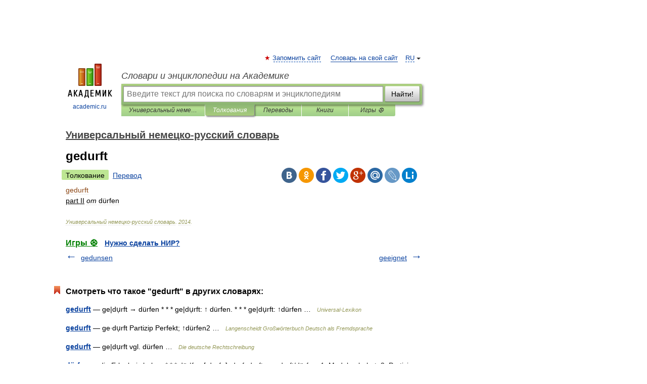

--- FILE ---
content_type: application/javascript; charset=utf-8
request_url: https://fundingchoicesmessages.google.com/f/AGSKWxX9kPUM6y8vZUjH3eqjkxvLaaDn5txZUe4Hd7GNTntQUs_VsveWe2itQtZehzNWFyVXvU42ah0LH-xizfoCEuIh5HePgDin9sijnhhDFmmAvlGFCU2xIRTypUQl2HQBmNch3v8j8PsOq5RvWwILg6jo0Typf-z0g4Jlzk2r3IetywaHxw6dKMrlcAXY/_-Online-ad-/adtech;/ad-skyscraper./nbcuadops-/ads-vast-
body_size: -1292
content:
window['9f0bc983-c471-41a3-90bb-2d3a63a021bb'] = true;